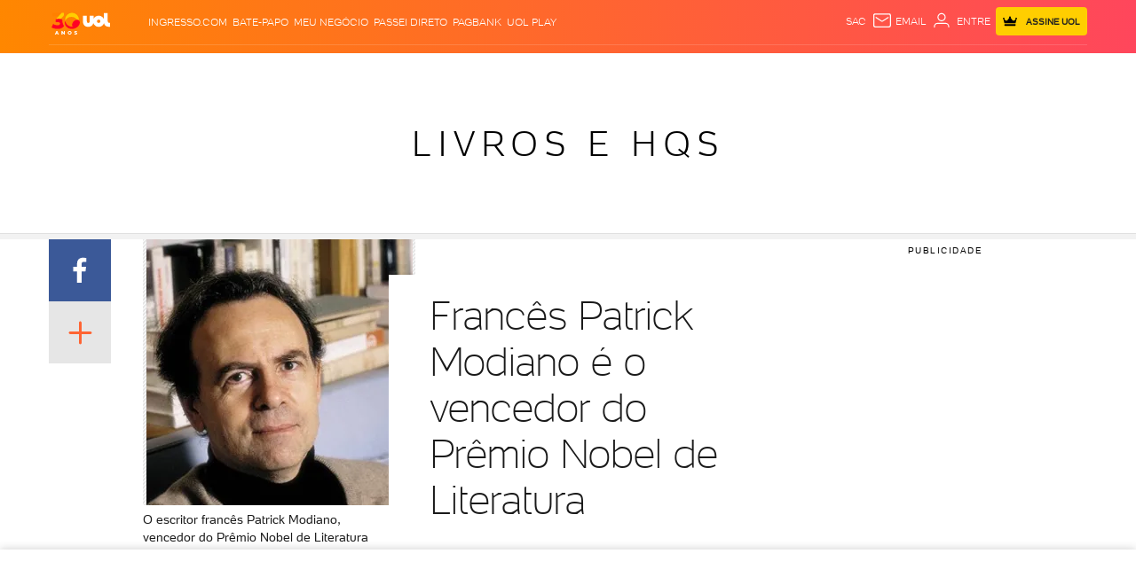

--- FILE ---
content_type: text/html; charset=utf-8
request_url: https://www.google.com/recaptcha/api2/aframe
body_size: 266
content:
<!DOCTYPE HTML><html><head><meta http-equiv="content-type" content="text/html; charset=UTF-8"></head><body><script nonce="bMq16fWa7AAShX3o058nrg">/** Anti-fraud and anti-abuse applications only. See google.com/recaptcha */ try{var clients={'sodar':'https://pagead2.googlesyndication.com/pagead/sodar?'};window.addEventListener("message",function(a){try{if(a.source===window.parent){var b=JSON.parse(a.data);var c=clients[b['id']];if(c){var d=document.createElement('img');d.src=c+b['params']+'&rc='+(localStorage.getItem("rc::a")?sessionStorage.getItem("rc::b"):"");window.document.body.appendChild(d);sessionStorage.setItem("rc::e",parseInt(sessionStorage.getItem("rc::e")||0)+1);localStorage.setItem("rc::h",'1769098485078');}}}catch(b){}});window.parent.postMessage("_grecaptcha_ready", "*");}catch(b){}</script></body></html>

--- FILE ---
content_type: text/css; charset=utf-8
request_url: https://c.jsuol.com.br/assets/?loadComponent=assets&tpl=list-highlights.css&origin=list-highlights&hash=cd7b667b705dad7c12b6d6297e2c041f
body_size: 1224
content:
.list-highlights h4{font-size:24px;line-height:28px;font-weight:300;margin:0 0 24px}.list-highlights article h3{font-size:20px;line-height:30px;font-weight:400;color:#1a1a1a;margin-bottom:4px}.list-highlights .list-content{word-break:break-word}.list-highlights .list-content .minor{font-family:UOLText;font-size:20px;line-height:30px;font-weight:300;color:#1a1a1a;margin-bottom:0}.list-highlights .photo figcaption{line-height:16px}.list-highlights article.disc ul .list-content:before{content:"";border-radius:50%;height:5px;width:5px;top:10px;left:13px}.list-highlights ul span.list-content:before{position:absolute}.list-highlights .list-unstyled>li.selected{position:relative}.list-highlights .list-unstyled>li.selected .layer{display:block;content:"";position:absolute;top:0;left:0;right:0;bottom:0;background-color:#e6e6e6}.list-highlights .list-link{font-size:16px;font-weight:300;vertical-align:0;font-weight:700}.list-highlights .list-link .svg-icon-single-arrow-right{position:relative;left:-4px;width:24px;height:24px}.list-highlights .list-wrapper{display:block;position:relative;margin:0}.list-highlights .list-wrapper .imagebox{margin-bottom:8px}.list-highlights .list-wrapper .imagebox img{width:100%}.list-highlights .list-wrapper .imagebox.image-full{background:#f2f2f2;background:-webkit-repeating-linear-gradient(135deg,rgba(0,0,0,.1),rgba(0,0,0,.1) 1px,transparent 2px,transparent 2px,rgba(0,0,0,.1) 3px);background:-moz-repeating-linear-gradient(135deg,rgba(0,0,0,.1),rgba(0,0,0,.1) 1px,transparent 2px,transparent 2px,rgba(0,0,0,.1) 3px);background:-o-repeating-linear-gradient(135deg,rgba(0,0,0,.1),rgba(0,0,0,.1) 1px,transparent 2px,transparent 2px,rgba(0,0,0,.1) 3px);background:repeating-linear-gradient(135deg,rgba(0,0,0,.1),rgba(0,0,0,.1) 1px,transparent 2px,transparent 2px,rgba(0,0,0,.1) 3px)}.list-highlights .list-wrapper .imagebox.image-full img{display:table;margin:auto}.list-highlights .list-wrapper .bottom-credit,.list-highlights .list-wrapper .bottom-credit span{margin-top:0;margin-bottom:8px}.list-highlights .disc .list-content:before{border-radius:50%;content:'';left:13px;height:6px;top:7px;width:6px}.list-highlights .numeric .list-content:before{content:attr(data-number);font-size:20px;font-weight:400;line-height:24px;left:4px;text-align:center;width:31px}.list-highlights .numeric2 ul{counter-reset:li}.list-highlights .numeric2 li:before{content:counter(li);counter-increment:li;position:absolute;font-size:22px;font-weight:400;left:0;text-align:center;top:-5px;width:24px}.list-highlights .list-wrapper figure:not(.animated-gif) img{width:100%;height:auto}.list-highlights .list-unstyled>li .share{margin-top:4px;margin-bottom:0}.list-highlights article h3{font-size:20px;line-height:30px;font-weight:400;color:#1a1a1a;margin-bottom:4px}.list-highlights .data-source{font-size:14px;color:#999;text-align:left;border-top:solid 1px #e6e6e6;width:100%;line-height:20px;font-weight:400;padding-top:8px}.list-highlights .data-source span{top:4px;position:relative}.list-highlights .numeric .list-content{padding-left:35px}.list-highlights article:not(.numeric):not(.disc) .list-content.text-full{padding-left:0}.list-highlights .normal .list-content,.list-highlights .numeric2 .list-content{padding-left:0}.list-highlights .list-content{display:table;position:relative;word-break:break-word}.li-list-quadr .list-content{padding-left:30px}.list-highlights .disc .list-content{padding-left:30px}.list-highlights h4{font-size:24px;line-height:28px;font-weight:300;margin:0 0 24px}.list-font{font-size:14px;color:#b3b3b3;margin-top:10px;text-align:right}.list-highlights .disc li{height:auto}.list-highlights .list-unstyled>li{margin-bottom:28px;transition:background .6s cubic-bezier(.86,0,.07,1);-webkit-transition:background .6s cubic-bezier(.86,0,.07,1);-moz-transition:background .6s cubic-bezier(.86,0,.07,1);-ms-transition:background .6s cubic-bezier(.86,0,.07,1);-o-transition:background .6s cubic-bezier(.86,0,.07,1)}.list-highlights .list-unstyled>li .photo figcaption.container{margin-top:0}.list-highlights .list-unstyled>li .link{padding-top:5px}.list-highlights .disc .list-wrapper{margin-bottom:20px}.list-highlights .list-wrapper .image-full{margin-bottom:8px}.list-highlights article{margin:28px 0}.list-highlights .video-embed{display:block;position:relative;margin:0 13px 20px 0}.list-highlights .list-unstyled>li:nth-child(odd){clear:both}.list-highlights .list-bg .photo img{width:auto;max-width:516px;position:relative}.list-highlights .list-bg .photo .placeholder-mask{padding-bottom:0!important}.list-highlights.list-hr{border-top:1px solid #e6e6e6;border-bottom:1px solid #e6e6e6}.list-horiz{padding-right:30px}.list-highlights .list-wrapper .list-type2{width:60px;height:60px;float:left;margin-right:10px;margin-left:16px}.list-highlights a h3{margin-bottom:2px}@media (min-width:1230px){.list-highlights article h4{margin-bottom:24px}}@media (min-width:992px) and (max-width:1229px){.list-highlights .normal li:before,.list-highlights .numeric2 li:before{font-size:22px}.list-highlights .list-bg .photo img{max-width:465px}}@media (min-width:768px){.list-highlights .list-unstyled>li .photo .top-credit{display:none}}@media (min-width:768px) and (max-width:991px){.list-highlights .normal li:before,.list-highlights .numeric2 li:before{font-size:22px}.list-highlights .list-bg .photo img{max-width:460px}}@media (max-width:767px){.list-highlights h4{font-size:22px}.list-highlights .list-unstyled>li{margin-bottom:28px}.list-highlights .list-unstyled>li .link{padding-top:5px}.list-highlights .normal .list-wrapper{float:left}.list-highlights .numeric .list-content{display:inline-block;padding-left:30px}.list-highlights .numeric .list-wrapper+span{display:inline-block}.list-highlights .numeric .list-content:before{left:0}.list-highlights .numeric2 .list-wrapper{margin:0 13px 20px 24px}.list-highlights .normal li:before,.list-highlights .numeric2 li:before{font-size:22px;left:0}.list-highlights .type4 .list-wrapper+span{display:inline-block;padding-left:0}.list-highlights .list-wrapper .type5{width:220px;height:auto}.list-highlights .list-wrapper .list-type2{margin:0 13px 20px 18px;padding-left:0}.list-highlights .list-wrapper .image-full{padding-left:0;margin-bottom:0}.list-highlights .list-content{padding-left:0;word-break:break-word}.list-highlights .list-content h3{font-size:18px}.list-highlights .video-embed{height:auto;display:block;position:relative;margin:0 auto}.list-highlights .video-embed .placeholder,.list-highlights .video-embed figure{width:300px;height:auto}.list-highlights .list-unstyled>li .photo .bottom-credit{display:none}.list-highlights figcaption{margin-bottom:2px}.list-highlights .list-wrapper{display:block;margin-bottom:12px;padding-left:30px}}

--- FILE ---
content_type: text/javascript;charset=utf-8
request_url: https://p1cluster.cxense.com/p1.js
body_size: 99
content:
cX.library.onP1('e6cgtfugbsch3pu5do4b3ls4i');


--- FILE ---
content_type: image/svg+xml
request_url: https://conteudo.imguol.com.br/c/_layout/v3/logo-30-anos/logo-uol-30-negativo.svg
body_size: 2500
content:
<svg width="1657" height="629" viewBox="0 0 1657 629" fill="none" xmlns="http://www.w3.org/2000/svg">
<g clip-path="url(#clip0_1_17)">
<path d="M1645.97 297.435C1609.54 297.435 1592.72 278.715 1592.72 242.26V17.6956H1480.98V184.444C1455.57 129.859 1400.31 92.0642 1336.15 92.0642C1271.99 92.0642 1216.72 129.859 1191.32 184.444V95.4141H1081V252.349C1081 280.646 1066.15 299.839 1041.17 299.839C1016.2 299.839 1001.35 280.646 1001.35 252.349V95.4141H889.61V253.768C889.61 350.719 949.086 411.648 1041.17 411.648C1115.1 411.648 1167.84 370.582 1185.18 304.096C1206.8 366.68 1266.2 411.648 1336.15 411.648C1406.1 411.648 1463.92 367.902 1486.25 306.578C1502.72 377.715 1556.52 409.244 1628.72 409.244H1657V297.435H1645.97ZM1336.15 299.839C1309.76 299.839 1288.17 278.242 1288.17 251.836C1288.17 225.431 1309.76 203.834 1336.15 203.834C1362.54 203.834 1384.12 225.431 1384.12 251.836C1384.12 278.242 1362.54 299.839 1336.15 299.839Z" fill="white"/>
<path d="M580.495 468.912C709.905 468.912 814.813 363.943 814.813 234.456C814.813 104.97 709.905 0 580.495 0C451.086 0 346.178 104.97 346.178 234.456C346.178 363.943 451.086 468.912 580.495 468.912Z" fill="#FF8000"/>
<path d="M580.929 13.0056C472.81 13.0056 385.133 100.735 385.133 208.957C385.133 219.519 385.999 229.845 387.614 239.974C412.94 173.803 482.066 126.273 563.441 126.273C631.424 126.273 690.86 159.418 723.354 208.878C723.551 208.878 723.748 208.878 723.945 208.878C744.978 208.878 762.663 215.539 775.858 227.007C776.41 221.056 776.725 215.066 776.725 208.997C776.725 100.774 689.087 13.0451 580.929 13.0451" fill="#FFCE00"/>
<path d="M775.858 226.968C762.663 215.539 744.978 208.839 723.945 208.839C723.748 208.839 723.551 208.839 723.354 208.839C665.73 209.194 605.152 259.246 587.782 321.003C578.526 353.911 583.45 383.469 598.732 404.002C592.863 404.515 586.916 404.83 580.929 404.83C483.366 404.83 402.463 333.378 387.614 239.895C380.958 257.354 377.255 276.074 377.255 295.583C377.255 343.507 399.155 386.74 434.328 417.56C456.03 434.901 480.884 448.498 507.904 457.286C530.749 464.735 555.13 468.794 580.495 468.794C650.724 468.794 713.705 437.817 756.676 388.829C771.486 371.961 783.893 352.926 793.386 332.274C794.764 328.53 796.025 324.747 797.088 320.924C808.156 281.513 798.9 246.871 775.858 226.85" fill="#FF0024"/>
<path d="M296.038 9.6163H23.16V108.026H205.958L296.038 9.6163Z" fill="#FF8000"/>
<path d="M120.211 194.848L255.232 189.725L348.423 89.3842V9.6163H289.775L120.211 194.848Z" fill="#FFCE00"/>
<path d="M306.791 234.456C306.791 225.707 307.263 217.076 308.051 208.524C231.363 163.437 120.251 194.848 120.211 194.887V275.286H173.581C219.429 275.286 242.352 289.868 242.352 319.032C242.352 334.048 235.932 345.635 223.052 353.753C210.212 361.911 192.842 365.971 170.982 365.971C149.122 365.971 127.813 362.739 105.717 356.315C83.62 349.891 63.808 340.669 46.2411 328.648L0 424.496C22.7267 438.645 49.5891 449.601 80.666 457.286C111.743 465.011 143.135 468.873 174.842 468.873C218.129 468.873 254.444 461.897 283.788 447.946C313.132 434.034 334.992 415.668 349.369 392.967C350.668 390.878 351.89 388.79 353.071 386.661C323.845 343.112 306.751 290.735 306.751 234.417L306.791 234.456Z" fill="#FF0024"/>
<path d="M171.021 608.152H129.861L122.22 627.069H94.1365L137.069 529.724H164.168L207.258 627.069H178.623L170.982 608.152H171.021ZM162.986 587.815L150.461 556.641L137.936 587.815H162.947H162.986Z" fill="white"/>
<path d="M376.704 529.684V627.029H354.056L311.123 575.165V627.029H284.143V529.684H306.791L349.723 581.549V529.684H376.704Z" fill="white"/>
<path d="M486.28 622.458C478.088 618.083 471.628 612.093 466.941 604.368C462.254 596.683 459.93 588.013 459.93 578.357C459.93 568.701 462.254 560.031 466.941 552.346C471.628 544.66 478.048 538.63 486.28 534.256C494.473 529.881 503.729 527.714 514.009 527.714C524.289 527.714 533.545 529.881 541.738 534.256C549.931 538.63 556.39 544.621 561.077 552.346C565.764 560.031 568.088 568.701 568.088 578.357C568.088 588.013 565.764 596.683 561.077 604.368C556.39 612.053 549.97 618.083 541.738 622.458C533.545 626.832 524.289 629 514.009 629C503.729 629 494.473 626.832 486.28 622.458ZM527.361 602.713C531.34 600.388 534.491 597.116 536.814 592.9C539.138 588.683 540.281 583.835 540.281 578.357C540.281 572.879 539.138 568.031 536.814 563.814C534.491 559.597 531.34 556.326 527.361 554.001C523.383 551.676 518.933 550.533 514.009 550.533C509.086 550.533 504.635 551.676 500.657 554.001C496.679 556.326 493.527 559.597 491.204 563.814C488.88 568.031 487.738 572.879 487.738 578.357C487.738 583.835 488.88 588.683 491.204 592.9C493.527 597.116 496.679 600.388 500.657 602.713C504.635 605.038 509.086 606.181 514.009 606.181C518.933 606.181 523.383 605.038 527.361 602.713Z" fill="white"/>
<path d="M662.067 626.084C654.663 624.152 648.636 621.551 643.989 618.28L653.008 597.983C657.38 600.861 662.422 603.186 668.173 604.92C673.923 606.693 679.556 607.56 685.149 607.56C695.705 607.56 700.982 604.92 700.982 599.639C700.982 596.841 699.486 594.791 696.453 593.451C693.459 592.111 688.615 590.692 681.919 589.195C674.593 587.618 668.488 585.924 663.564 584.111C658.641 582.298 654.426 579.421 650.921 575.401C647.415 571.42 645.643 566.021 645.643 559.282C645.643 553.331 647.258 548.01 650.527 543.202C653.757 538.433 658.601 534.65 665.061 531.852C671.521 529.054 679.398 527.674 688.772 527.674C695.153 527.674 701.455 528.384 707.678 529.842C713.902 531.3 719.337 533.389 724.064 536.187L715.595 556.641C706.339 551.636 697.319 549.114 688.615 549.114C683.14 549.114 679.162 549.941 676.68 551.557C674.159 553.173 672.938 555.301 672.938 557.902C672.938 560.504 674.435 562.435 677.389 563.735C680.343 565.036 685.109 566.376 691.726 567.755C699.131 569.332 705.276 571.026 710.16 572.839C715.005 574.652 719.258 577.529 722.803 581.47C726.388 585.411 728.16 590.771 728.16 597.55C728.16 603.383 726.545 608.664 723.276 613.393C720.046 618.123 715.162 621.906 708.663 624.744C702.164 627.581 694.287 629 685.03 629C677.153 629 669.512 628.015 662.107 626.084H662.067Z" fill="white"/>
</g>
<defs>
<clipPath id="clip0_1_17">
<rect width="1657" height="629" fill="white"/>
</clipPath>
</defs>
</svg>


--- FILE ---
content_type: text/javascript; charset=utf-8
request_url: https://c.jsuol.com.br/assets/?loadComponent=assets&contentType=js&tpl=basics-list-highlights-script.js&hash=8d65cd89730b4ad538c7
body_size: 433
content:
(window.webpackJsonp=window.webpackJsonp||[]).push([[117],{483:function(t,n,e){"use strict";e.r(n),e.d(n,"default",function(){return s});var r=e(14),o=e.n(r),n=e(15),c=e.n(n),r=e(345),i=e.n(r),n=e(346),a=e.n(n),r=e(347),u=e.n(r),n=e(348),r=e(55),f=e.n(r);function l(e){var r=function(){if("undefined"==typeof Reflect||!Reflect.construct)return!1;if(Reflect.construct.sham)return!1;if("function"==typeof Proxy)return!0;try{return Boolean.prototype.valueOf.call(Reflect.construct(Boolean,[],function(){})),!0}catch(t){return!1}}();return function(){var t,n=u()(e);return n=r?(t=u()(this).constructor,Reflect.construct(n,arguments,t)):n.apply(this,arguments),a()(this,n)}}var s=function(t){i()(e,t);var n=l(e);function e(){return o()(this,e),n.apply(this,arguments)}return c()(e,[{key:"onCreate",value:function(){var t,n=f()(this.dom),e=f()(".bannersticky-top"),r=0<e.length&&100<e.height()?e.height()+20:20,e=n.closest(".article").find(".btn[data-open], .read-more-btn .btn"),n=n.attr("data-initial");n&&(n=(t=f()('[name="'.concat(n,'"]'))).offset().top,0<e.length&&e.trigger("click"),f()("body, html").animate({scrollTop:n-r},600,function(){setTimeout(function(){t.parents("li").addClass("selected").find(".layer").fadeOut(2e3)},300)}))}}]),e}(n.a)}}]);

--- FILE ---
content_type: application/javascript; charset=utf-8
request_url: https://cdnjs.cloudflare.com/ajax/libs/angular-ui-router/0.2.10/angular-ui-router.min.js
body_size: 6236
content:
/**
 * State-based routing for AngularJS
 * @version v0.2.10
 * @link http://angular-ui.github.com/
 * @license MIT License, http://www.opensource.org/licenses/MIT
 */
"undefined"!=typeof module&&"undefined"!=typeof exports&&module.exports===exports&&(module.exports="ui.router"),function(a,b,c){"use strict";function d(a,b){return I(new(I(function(){},{prototype:a})),b)}function e(a){return H(arguments,function(b){b!==a&&H(b,function(b,c){a.hasOwnProperty(c)||(a[c]=b)})}),a}function f(a,b){var c=[];for(var d in a.path){if(a.path[d]!==b.path[d])break;c.push(a.path[d])}return c}function g(a,b){if(Array.prototype.indexOf)return a.indexOf(b,Number(arguments[2])||0);var c=a.length>>>0,d=Number(arguments[2])||0;for(d=0>d?Math.ceil(d):Math.floor(d),0>d&&(d+=c);c>d;d++)if(d in a&&a[d]===b)return d;return-1}function h(a,b,c,d){var e,h=f(c,d),i={},j=[];for(var k in h)if(h[k].params&&h[k].params.length){e=h[k].params;for(var l in e)g(j,e[l])>=0||(j.push(e[l]),i[e[l]]=a[e[l]])}return I({},i,b)}function i(a,b){var c={};return H(a,function(a){var d=b[a];c[a]=null!=d?String(d):null}),c}function j(a,b,c){if(!c){c=[];for(var d in a)c.push(d)}for(var e=0;e<c.length;e++){var f=c[e];if(a[f]!=b[f])return!1}return!0}function k(a,b){var c={};return H(a,function(a){c[a]=b[a]}),c}function l(a,b){var d=1,f=2,g={},h=[],i=g,j=I(a.when(g),{$$promises:g,$$values:g});this.study=function(g){function k(a,c){if(o[c]!==f){if(n.push(c),o[c]===d)throw n.splice(0,n.indexOf(c)),new Error("Cyclic dependency: "+n.join(" -> "));if(o[c]=d,E(a))m.push(c,[function(){return b.get(a)}],h);else{var e=b.annotate(a);H(e,function(a){a!==c&&g.hasOwnProperty(a)&&k(g[a],a)}),m.push(c,a,e)}n.pop(),o[c]=f}}function l(a){return F(a)&&a.then&&a.$$promises}if(!F(g))throw new Error("'invocables' must be an object");var m=[],n=[],o={};return H(g,k),g=n=o=null,function(d,f,g){function h(){--s||(t||e(r,f.$$values),p.$$values=r,p.$$promises=!0,o.resolve(r))}function k(a){p.$$failure=a,o.reject(a)}function n(c,e,f){function i(a){l.reject(a),k(a)}function j(){if(!C(p.$$failure))try{l.resolve(b.invoke(e,g,r)),l.promise.then(function(a){r[c]=a,h()},i)}catch(a){i(a)}}var l=a.defer(),m=0;H(f,function(a){q.hasOwnProperty(a)&&!d.hasOwnProperty(a)&&(m++,q[a].then(function(b){r[a]=b,--m||j()},i))}),m||j(),q[c]=l.promise}if(l(d)&&g===c&&(g=f,f=d,d=null),d){if(!F(d))throw new Error("'locals' must be an object")}else d=i;if(f){if(!l(f))throw new Error("'parent' must be a promise returned by $resolve.resolve()")}else f=j;var o=a.defer(),p=o.promise,q=p.$$promises={},r=I({},d),s=1+m.length/3,t=!1;if(C(f.$$failure))return k(f.$$failure),p;f.$$values?(t=e(r,f.$$values),h()):(I(q,f.$$promises),f.then(h,k));for(var u=0,v=m.length;v>u;u+=3)d.hasOwnProperty(m[u])?h():n(m[u],m[u+1],m[u+2]);return p}},this.resolve=function(a,b,c,d){return this.study(a)(b,c,d)}}function m(a,b,c){this.fromConfig=function(a,b,c){return C(a.template)?this.fromString(a.template,b):C(a.templateUrl)?this.fromUrl(a.templateUrl,b):C(a.templateProvider)?this.fromProvider(a.templateProvider,b,c):null},this.fromString=function(a,b){return D(a)?a(b):a},this.fromUrl=function(c,d){return D(c)&&(c=c(d)),null==c?null:a.get(c,{cache:b}).then(function(a){return a.data})},this.fromProvider=function(a,b,d){return c.invoke(a,null,d||{params:b})}}function n(a){function b(b){if(!/^\w+(-+\w+)*$/.test(b))throw new Error("Invalid parameter name '"+b+"' in pattern '"+a+"'");if(f[b])throw new Error("Duplicate parameter name '"+b+"' in pattern '"+a+"'");f[b]=!0,j.push(b)}function c(a){return a.replace(/[\\\[\]\^$*+?.()|{}]/g,"\\$&")}var d,e=/([:*])(\w+)|\{(\w+)(?:\:((?:[^{}\\]+|\\.|\{(?:[^{}\\]+|\\.)*\})+))?\}/g,f={},g="^",h=0,i=this.segments=[],j=this.params=[];this.source=a;for(var k,l,m;(d=e.exec(a))&&(k=d[2]||d[3],l=d[4]||("*"==d[1]?".*":"[^/]*"),m=a.substring(h,d.index),!(m.indexOf("?")>=0));)g+=c(m)+"("+l+")",b(k),i.push(m),h=e.lastIndex;m=a.substring(h);var n=m.indexOf("?");if(n>=0){var o=this.sourceSearch=m.substring(n);m=m.substring(0,n),this.sourcePath=a.substring(0,h+n),H(o.substring(1).split(/[&?]/),b)}else this.sourcePath=a,this.sourceSearch="";g+=c(m)+"$",i.push(m),this.regexp=new RegExp(g),this.prefix=i[0]}function o(){this.compile=function(a){return new n(a)},this.isMatcher=function(a){return F(a)&&D(a.exec)&&D(a.format)&&D(a.concat)},this.$get=function(){return this}}function p(a){function b(a){var b=/^\^((?:\\[^a-zA-Z0-9]|[^\\\[\]\^$*+?.()|{}]+)*)/.exec(a.source);return null!=b?b[1].replace(/\\(.)/g,"$1"):""}function c(a,b){return a.replace(/\$(\$|\d{1,2})/,function(a,c){return b["$"===c?0:Number(c)]})}function d(a,b,c){if(!c)return!1;var d=a.invoke(b,b,{$match:c});return C(d)?d:!0}var e=[],f=null;this.rule=function(a){if(!D(a))throw new Error("'rule' must be a function");return e.push(a),this},this.otherwise=function(a){if(E(a)){var b=a;a=function(){return b}}else if(!D(a))throw new Error("'rule' must be a function");return f=a,this},this.when=function(e,f){var g,h=E(f);if(E(e)&&(e=a.compile(e)),!h&&!D(f)&&!G(f))throw new Error("invalid 'handler' in when()");var i={matcher:function(b,c){return h&&(g=a.compile(c),c=["$match",function(a){return g.format(a)}]),I(function(a,e){return d(a,c,b.exec(e.path(),e.search()))},{prefix:E(b.prefix)?b.prefix:""})},regex:function(a,e){if(a.global||a.sticky)throw new Error("when() RegExp must not be global or sticky");return h&&(g=e,e=["$match",function(a){return c(g,a)}]),I(function(b,c){return d(b,e,a.exec(c.path()))},{prefix:b(a)})}},j={matcher:a.isMatcher(e),regex:e instanceof RegExp};for(var k in j)if(j[k])return this.rule(i[k](e,f));throw new Error("invalid 'what' in when()")},this.$get=["$location","$rootScope","$injector",function(a,b,c){function d(b){function d(b){var d=b(c,a);return d?(E(d)&&a.replace().url(d),!0):!1}if(!b||!b.defaultPrevented){var g,h=e.length;for(g=0;h>g;g++)if(d(e[g]))return;f&&d(f)}}return b.$on("$locationChangeSuccess",d),{sync:function(){d()}}}]}function q(a,e,f){function g(a){return 0===a.indexOf(".")||0===a.indexOf("^")}function l(a,b){var d=E(a),e=d?a:a.name,f=g(e);if(f){if(!b)throw new Error("No reference point given for path '"+e+"'");for(var h=e.split("."),i=0,j=h.length,k=b;j>i;i++)if(""!==h[i]||0!==i){if("^"!==h[i])break;if(!k.parent)throw new Error("Path '"+e+"' not valid for state '"+b.name+"'");k=k.parent}else k=b;h=h.slice(i).join("."),e=k.name+(k.name&&h?".":"")+h}var l=w[e];return!l||!d&&(d||l!==a&&l.self!==a)?c:l}function m(a,b){x[a]||(x[a]=[]),x[a].push(b)}function n(b){b=d(b,{self:b,resolve:b.resolve||{},toString:function(){return this.name}});var c=b.name;if(!E(c)||c.indexOf("@")>=0)throw new Error("State must have a valid name");if(w.hasOwnProperty(c))throw new Error("State '"+c+"'' is already defined");var e=-1!==c.indexOf(".")?c.substring(0,c.lastIndexOf(".")):E(b.parent)?b.parent:"";if(e&&!w[e])return m(e,b.self);for(var f in z)D(z[f])&&(b[f]=z[f](b,z.$delegates[f]));if(w[c]=b,!b[y]&&b.url&&a.when(b.url,["$match","$stateParams",function(a,c){v.$current.navigable==b&&j(a,c)||v.transitionTo(b,a,{location:!1})}]),x[c])for(var g=0;g<x[c].length;g++)n(x[c][g]);return b}function o(a){return a.indexOf("*")>-1}function p(a){var b=a.split("."),c=v.$current.name.split(".");if("**"===b[0]&&(c=c.slice(c.indexOf(b[1])),c.unshift("**")),"**"===b[b.length-1]&&(c.splice(c.indexOf(b[b.length-2])+1,Number.MAX_VALUE),c.push("**")),b.length!=c.length)return!1;for(var d=0,e=b.length;e>d;d++)"*"===b[d]&&(c[d]="*");return c.join("")===b.join("")}function q(a,b){return E(a)&&!C(b)?z[a]:D(b)&&E(a)?(z[a]&&!z.$delegates[a]&&(z.$delegates[a]=z[a]),z[a]=b,this):this}function r(a,b){return F(a)?b=a:b.name=a,n(b),this}function s(a,e,g,m,n,q,r,s,x){function z(){r.url()!==M&&(r.url(M),r.replace())}function A(a,c,d,f,h){var i=d?c:k(a.params,c),j={$stateParams:i};h.resolve=n.resolve(a.resolve,j,h.resolve,a);var l=[h.resolve.then(function(a){h.globals=a})];return f&&l.push(f),H(a.views,function(c,d){var e=c.resolve&&c.resolve!==a.resolve?c.resolve:{};e.$template=[function(){return g.load(d,{view:c,locals:j,params:i,notify:!1})||""}],l.push(n.resolve(e,j,h.resolve,a).then(function(f){if(D(c.controllerProvider)||G(c.controllerProvider)){var g=b.extend({},e,j);f.$$controller=m.invoke(c.controllerProvider,null,g)}else f.$$controller=c.controller;f.$$state=a,f.$$controllerAs=c.controllerAs,h[d]=f}))}),e.all(l).then(function(){return h})}var B=e.reject(new Error("transition superseded")),F=e.reject(new Error("transition prevented")),K=e.reject(new Error("transition aborted")),L=e.reject(new Error("transition failed")),M=r.url(),N=x.baseHref();return u.locals={resolve:null,globals:{$stateParams:{}}},v={params:{},current:u.self,$current:u,transition:null},v.reload=function(){v.transitionTo(v.current,q,{reload:!0,inherit:!1,notify:!1})},v.go=function(a,b,c){return this.transitionTo(a,b,I({inherit:!0,relative:v.$current},c))},v.transitionTo=function(b,c,f){c=c||{},f=I({location:!0,inherit:!1,relative:null,notify:!0,reload:!1,$retry:!1},f||{});var g,k=v.$current,n=v.params,o=k.path,p=l(b,f.relative);if(!C(p)){var s={to:b,toParams:c,options:f};if(g=a.$broadcast("$stateNotFound",s,k.self,n),g.defaultPrevented)return z(),K;if(g.retry){if(f.$retry)return z(),L;var w=v.transition=e.when(g.retry);return w.then(function(){return w!==v.transition?B:(s.options.$retry=!0,v.transitionTo(s.to,s.toParams,s.options))},function(){return K}),z(),w}if(b=s.to,c=s.toParams,f=s.options,p=l(b,f.relative),!C(p)){if(f.relative)throw new Error("Could not resolve '"+b+"' from state '"+f.relative+"'");throw new Error("No such state '"+b+"'")}}if(p[y])throw new Error("Cannot transition to abstract state '"+b+"'");f.inherit&&(c=h(q,c||{},v.$current,p)),b=p;var x,D,E=b.path,G=u.locals,H=[];for(x=0,D=E[x];D&&D===o[x]&&j(c,n,D.ownParams)&&!f.reload;x++,D=E[x])G=H[x]=D.locals;if(t(b,k,G,f))return b.self.reloadOnSearch!==!1&&z(),v.transition=null,e.when(v.current);if(c=i(b.params,c||{}),f.notify&&(g=a.$broadcast("$stateChangeStart",b.self,c,k.self,n),g.defaultPrevented))return z(),F;for(var N=e.when(G),O=x;O<E.length;O++,D=E[O])G=H[O]=d(G),N=A(D,c,D===b,N,G);var P=v.transition=N.then(function(){var d,e,g;if(v.transition!==P)return B;for(d=o.length-1;d>=x;d--)g=o[d],g.self.onExit&&m.invoke(g.self.onExit,g.self,g.locals.globals),g.locals=null;for(d=x;d<E.length;d++)e=E[d],e.locals=H[d],e.self.onEnter&&m.invoke(e.self.onEnter,e.self,e.locals.globals);if(v.transition!==P)return B;v.$current=b,v.current=b.self,v.params=c,J(v.params,q),v.transition=null;var h=b.navigable;return f.location&&h&&(r.url(h.url.format(h.locals.globals.$stateParams)),"replace"===f.location&&r.replace()),f.notify&&a.$broadcast("$stateChangeSuccess",b.self,c,k.self,n),M=r.url(),v.current},function(d){return v.transition!==P?B:(v.transition=null,a.$broadcast("$stateChangeError",b.self,c,k.self,n,d),z(),e.reject(d))});return P},v.is=function(a,d){var e=l(a);return C(e)?v.$current!==e?!1:C(d)&&null!==d?b.equals(q,d):!0:c},v.includes=function(a,d){if(E(a)&&o(a)){if(!p(a))return!1;a=v.$current.name}var e=l(a);if(!C(e))return c;if(!C(v.$current.includes[e.name]))return!1;var f=!0;return b.forEach(d,function(a,b){C(q[b])&&q[b]===a||(f=!1)}),f},v.href=function(a,b,c){c=I({lossy:!0,inherit:!1,absolute:!1,relative:v.$current},c||{});var d=l(a,c.relative);if(!C(d))return null;b=h(q,b||{},v.$current,d);var e=d&&c.lossy?d.navigable:d,g=e&&e.url?e.url.format(i(d.params,b||{})):null;return!f.html5Mode()&&g&&(g="#"+f.hashPrefix()+g),"/"!==N&&(f.html5Mode()?g=N.slice(0,-1)+g:c.absolute&&(g=N.slice(1)+g)),c.absolute&&g&&(g=r.protocol()+"://"+r.host()+(80==r.port()||443==r.port()?"":":"+r.port())+(!f.html5Mode()&&g?"/":"")+g),g},v.get=function(a,b){if(!C(a)){var c=[];return H(w,function(a){c.push(a.self)}),c}var d=l(a,b);return d&&d.self?d.self:null},v}function t(a,b,c,d){return a!==b||(c!==b.locals||d.reload)&&a.self.reloadOnSearch!==!1?void 0:!0}var u,v,w={},x={},y="abstract",z={parent:function(a){if(C(a.parent)&&a.parent)return l(a.parent);var b=/^(.+)\.[^.]+$/.exec(a.name);return b?l(b[1]):u},data:function(a){return a.parent&&a.parent.data&&(a.data=a.self.data=I({},a.parent.data,a.data)),a.data},url:function(a){var b=a.url;if(E(b))return"^"==b.charAt(0)?e.compile(b.substring(1)):(a.parent.navigable||u).url.concat(b);if(e.isMatcher(b)||null==b)return b;throw new Error("Invalid url '"+b+"' in state '"+a+"'")},navigable:function(a){return a.url?a:a.parent?a.parent.navigable:null},params:function(a){if(!a.params)return a.url?a.url.parameters():a.parent.params;if(!G(a.params))throw new Error("Invalid params in state '"+a+"'");if(a.url)throw new Error("Both params and url specicified in state '"+a+"'");return a.params},views:function(a){var b={};return H(C(a.views)?a.views:{"":a},function(c,d){d.indexOf("@")<0&&(d+="@"+a.parent.name),b[d]=c}),b},ownParams:function(a){if(!a.parent)return a.params;var b={};H(a.params,function(a){b[a]=!0}),H(a.parent.params,function(c){if(!b[c])throw new Error("Missing required parameter '"+c+"' in state '"+a.name+"'");b[c]=!1});var c=[];return H(b,function(a,b){a&&c.push(b)}),c},path:function(a){return a.parent?a.parent.path.concat(a):[]},includes:function(a){var b=a.parent?I({},a.parent.includes):{};return b[a.name]=!0,b},$delegates:{}};u=n({name:"",url:"^",views:null,"abstract":!0}),u.navigable=null,this.decorator=q,this.state=r,this.$get=s,s.$inject=["$rootScope","$q","$view","$injector","$resolve","$stateParams","$location","$urlRouter","$browser"]}function r(){function a(a,b){return{load:function(c,d){var e,f={template:null,controller:null,view:null,locals:null,notify:!0,async:!0,params:{}};return d=I(f,d),d.view&&(e=b.fromConfig(d.view,d.params,d.locals)),e&&d.notify&&a.$broadcast("$viewContentLoading",d),e}}}this.$get=a,a.$inject=["$rootScope","$templateFactory"]}function s(){var a=!1;this.useAnchorScroll=function(){a=!0},this.$get=["$anchorScroll","$timeout",function(b,c){return a?b:function(a){c(function(){a[0].scrollIntoView()},0,!1)}}]}function t(a,c,d){function e(){return c.has?function(a){return c.has(a)?c.get(a):null}:function(a){try{return c.get(a)}catch(b){return null}}}function f(a,b){var c=function(){return{enter:function(a,b,c){b.after(a),c()},leave:function(a,b){a.remove(),b()}}};if(i)return{enter:function(a,b,c){i.enter(a,null,b,c)},leave:function(a,b){i.leave(a,b)}};if(h){var d=h&&h(b,a);return{enter:function(a,b,c){d.enter(a,null,b),c()},leave:function(a,b){d.leave(a),b()}}}return c()}var g=e(),h=g("$animator"),i=g("$animate"),j={restrict:"ECA",terminal:!0,priority:400,transclude:"element",compile:function(c,e,g){return function(c,e,h){function i(){k&&(k.remove(),k=null),m&&(m.$destroy(),m=null),l&&(q.leave(l,function(){k=null}),k=l,l=null)}function j(f){var h=c.$new(),j=l&&l.data("$uiViewName"),k=j&&a.$current&&a.$current.locals[j];if(f||k!==n){var r=g(h,function(a){q.enter(a,e,function(){(b.isDefined(p)&&!p||c.$eval(p))&&d(a)}),i()});n=a.$current.locals[r.data("$uiViewName")],l=r,m=h,m.$emit("$viewContentLoaded"),m.$eval(o)}}var k,l,m,n,o=h.onload||"",p=h.autoscroll,q=f(h,c);c.$on("$stateChangeSuccess",function(){j(!1)}),c.$on("$viewContentLoading",function(){j(!1)}),j(!0)}}};return j}function u(a,b,c){return{restrict:"ECA",priority:-400,compile:function(d){var e=d.html();return function(d,f,g){var h=g.uiView||g.name||"",i=f.inheritedData("$uiView");h.indexOf("@")<0&&(h=h+"@"+(i?i.state.name:"")),f.data("$uiViewName",h);var j=c.$current,k=j&&j.locals[h];if(k){f.data("$uiView",{name:h,state:k.$$state}),f.html(k.$template?k.$template:e);var l=a(f.contents());if(k.$$controller){k.$scope=d;var m=b(k.$$controller,k);k.$$controllerAs&&(d[k.$$controllerAs]=m),f.data("$ngControllerController",m),f.children().data("$ngControllerController",m)}l(d)}}}}}function v(a){var b=a.replace(/\n/g," ").match(/^([^(]+?)\s*(\((.*)\))?$/);if(!b||4!==b.length)throw new Error("Invalid state ref '"+a+"'");return{state:b[1],paramExpr:b[3]||null}}function w(a){var b=a.parent().inheritedData("$uiView");return b&&b.state&&b.state.name?b.state:void 0}function x(a,c){var d=["location","inherit","reload"];return{restrict:"A",require:"?^uiSrefActive",link:function(e,f,g,h){var i=v(g.uiSref),j=null,k=w(f)||a.$current,l="FORM"===f[0].nodeName,m=l?"action":"href",n=!0,o={relative:k},p=e.$eval(g.uiSrefOpts)||{};b.forEach(d,function(a){a in p&&(o[a]=p[a])});var q=function(b){if(b&&(j=b),n){var c=a.href(i.state,j,o);return h&&h.$$setStateInfo(i.state,j),c?void(f[0][m]=c):(n=!1,!1)}};i.paramExpr&&(e.$watch(i.paramExpr,function(a){a!==j&&q(a)},!0),j=e.$eval(i.paramExpr)),q(),l||f.bind("click",function(b){var d=b.which||b.button;d>1||b.ctrlKey||b.metaKey||b.shiftKey||f.attr("target")||(c(function(){a.go(i.state,j,o)}),b.preventDefault())})}}}function y(a,b,c){return{restrict:"A",controller:["$scope","$element","$attrs",function(d,e,f){function g(){a.$current.self===i&&h()?e.addClass(l):e.removeClass(l)}function h(){return!k||j(k,b)}var i,k,l;l=c(f.uiSrefActive||"",!1)(d),this.$$setStateInfo=function(b,c){i=a.get(b,w(e)),k=c,g()},d.$on("$stateChangeSuccess",g)}]}}function z(a){return function(b){return a.is(b)}}function A(a){return function(b){return a.includes(b)}}function B(a,b){function e(a){this.locals=a.locals.globals,this.params=this.locals.$stateParams}function f(){this.locals=null,this.params=null}function g(c,g){if(null!=g.redirectTo){var h,j=g.redirectTo;if(E(j))h=j;else{if(!D(j))throw new Error("Invalid 'redirectTo' in when()");h=function(a,b){return j(a,b.path(),b.search())}}b.when(c,h)}else a.state(d(g,{parent:null,name:"route:"+encodeURIComponent(c),url:c,onEnter:e,onExit:f}));return i.push(g),this}function h(a,b,d){function e(a){return""!==a.name?a:c}var f={routes:i,params:d,current:c};return b.$on("$stateChangeStart",function(a,c,d,f){b.$broadcast("$routeChangeStart",e(c),e(f))}),b.$on("$stateChangeSuccess",function(a,c,d,g){f.current=e(c),b.$broadcast("$routeChangeSuccess",e(c),e(g)),J(d,f.params)}),b.$on("$stateChangeError",function(a,c,d,f,g,h){b.$broadcast("$routeChangeError",e(c),e(f),h)}),f}var i=[];e.$inject=["$$state"],this.when=g,this.$get=h,h.$inject=["$state","$rootScope","$routeParams"]}var C=b.isDefined,D=b.isFunction,E=b.isString,F=b.isObject,G=b.isArray,H=b.forEach,I=b.extend,J=b.copy;b.module("ui.router.util",["ng"]),b.module("ui.router.router",["ui.router.util"]),b.module("ui.router.state",["ui.router.router","ui.router.util"]),b.module("ui.router",["ui.router.state"]),b.module("ui.router.compat",["ui.router"]),l.$inject=["$q","$injector"],b.module("ui.router.util").service("$resolve",l),m.$inject=["$http","$templateCache","$injector"],b.module("ui.router.util").service("$templateFactory",m),n.prototype.concat=function(a){return new n(this.sourcePath+a+this.sourceSearch)},n.prototype.toString=function(){return this.source},n.prototype.exec=function(a,b){var c=this.regexp.exec(a);if(!c)return null;var d,e=this.params,f=e.length,g=this.segments.length-1,h={};if(g!==c.length-1)throw new Error("Unbalanced capture group in route '"+this.source+"'");for(d=0;g>d;d++)h[e[d]]=c[d+1];for(;f>d;d++)h[e[d]]=b[e[d]];return h},n.prototype.parameters=function(){return this.params},n.prototype.format=function(a){var b=this.segments,c=this.params;if(!a)return b.join("");var d,e,f,g=b.length-1,h=c.length,i=b[0];for(d=0;g>d;d++)f=a[c[d]],null!=f&&(i+=encodeURIComponent(f)),i+=b[d+1];for(;h>d;d++)f=a[c[d]],null!=f&&(i+=(e?"&":"?")+c[d]+"="+encodeURIComponent(f),e=!0);return i},b.module("ui.router.util").provider("$urlMatcherFactory",o),p.$inject=["$urlMatcherFactoryProvider"],b.module("ui.router.router").provider("$urlRouter",p),q.$inject=["$urlRouterProvider","$urlMatcherFactoryProvider","$locationProvider"],b.module("ui.router.state").value("$stateParams",{}).provider("$state",q),r.$inject=[],b.module("ui.router.state").provider("$view",r),b.module("ui.router.state").provider("$uiViewScroll",s),t.$inject=["$state","$injector","$uiViewScroll"],u.$inject=["$compile","$controller","$state"],b.module("ui.router.state").directive("uiView",t),b.module("ui.router.state").directive("uiView",u),x.$inject=["$state","$timeout"],y.$inject=["$state","$stateParams","$interpolate"],b.module("ui.router.state").directive("uiSref",x).directive("uiSrefActive",y),z.$inject=["$state"],A.$inject=["$state"],b.module("ui.router.state").filter("isState",z).filter("includedByState",A),B.$inject=["$stateProvider","$urlRouterProvider"],b.module("ui.router.compat").provider("$route",B).directive("ngView",t)}(window,window.angular);

--- FILE ---
content_type: text/javascript;charset=utf-8
request_url: https://id.cxense.com/public/user/id?json=%7B%22identities%22%3A%5B%7B%22type%22%3A%22ckp%22%2C%22id%22%3A%22mkpnjuif428dyab7%22%7D%2C%7B%22type%22%3A%22lst%22%2C%22id%22%3A%22e6cgtfugbsch3pu5do4b3ls4i%22%7D%2C%7B%22type%22%3A%22cst%22%2C%22id%22%3A%22e6cgtfugbsch3pu5do4b3ls4i%22%7D%5D%7D&callback=cXJsonpCB1
body_size: 188
content:
/**/
cXJsonpCB1({"httpStatus":200,"response":{"userId":"cx:zyuy8yieaz1j2prnar9hx14qx:1l3w9frheiy6s","newUser":true}})

--- FILE ---
content_type: application/javascript; charset=utf-8
request_url: https://fundingchoicesmessages.google.com/f/AGSKWxX2xlASQ0dsxnigsxY4e9DJr0ANBrQQ13Ycj2DG0134EGGlGy0LGIAbud1AHd-qmy0HNlEc6zdA0ujcpdL2LYw9nh_OyWAM5TmWToxg9k_gqdQB0ZK0_lt0ceSTu7IHpA-dG3KOR0WI1e3yS_HFCJeCgN685rw8Rmb7ccECM6qK-8sOJOsmoyfNawMF/_/adspace2./120x600-/adrequest./ads-sticker2./pdpads.
body_size: -1288
content:
window['85c172a7-b03d-4b30-857b-9d8ed4abeea2'] = true;